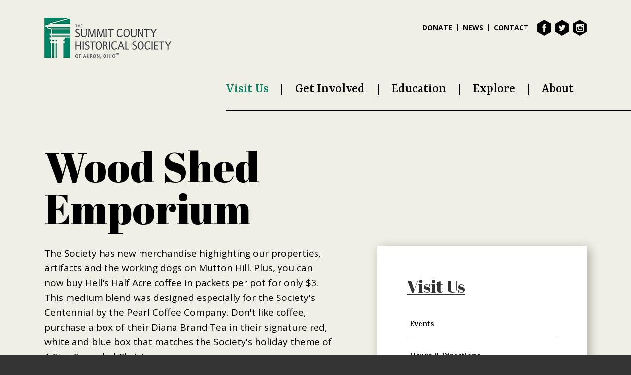

--- FILE ---
content_type: text/html; charset=utf-8
request_url: https://www.summithistory.org/wood-shed-emporium
body_size: 5216
content:
<!DOCTYPE html>
<!--[if IEMobile 7]><html class="iem7"  lang="en" dir="ltr"><![endif]-->
<!--[if lte IE 6]><html class="lt-ie9 lt-ie8 lt-ie7"  lang="en" dir="ltr"><![endif]-->
<!--[if (IE 7)&(!IEMobile)]><html class="lt-ie9 lt-ie8"  lang="en" dir="ltr"><![endif]-->
<!--[if IE 8]><html class="lt-ie9"  lang="en" dir="ltr"><![endif]-->
<!--[if (gte IE 9)|(gt IEMobile 7)]><!--><html  lang="en" dir="ltr" prefix="content: http://purl.org/rss/1.0/modules/content/ dc: http://purl.org/dc/terms/ foaf: http://xmlns.com/foaf/0.1/ og: http://ogp.me/ns# rdfs: http://www.w3.org/2000/01/rdf-schema# sioc: http://rdfs.org/sioc/ns# sioct: http://rdfs.org/sioc/types# skos: http://www.w3.org/2004/02/skos/core# xsd: http://www.w3.org/2001/XMLSchema#"><!--<![endif]-->

<head>
  <meta charset="utf-8" />
<link rel="shortcut icon" href="https://www.summithistory.org/sites/default/files/schist-logo.jpg" type="image/jpeg" />
<meta name="description" content="The Society has new merchandise highighting our properties, artifacts and the working dogs on Mutton Hill. Plus, you can now buy Hell&#039;s Half Acre coffee in packets per pot for only $3. This medium blend was designed especially for the Society&#039;s Centennial by the Pearl Coffee Company. Don&#039;t like coffee, purchase a box of their Diana Brand Tea in their signature red, white and" />
<meta name="keywords" content="akron, summit, history, society" />
<meta name="generator" content="Drupal 7 (http://drupal.org)" />
<link rel="canonical" href="https://www.summithistory.org/wood-shed-emporium" />
<link rel="shortlink" href="https://www.summithistory.org/node/269" />
  <title>Wood Shed Emporium | The Summit County Historical Society of Akron Ohio</title>

      <meta name="MobileOptimized" content="width">
    <meta name="HandheldFriendly" content="true">
    <meta name="viewport" content="width=device-width">
    <meta http-equiv="cleartype" content="on">
	
<!-- Google Tag Manager -->
<script>(function(w,d,s,l,i){w[l]=w[l]||[];w[l].push({'gtm.start':
new Date().getTime(),event:'gtm.js'});var f=d.getElementsByTagName(s)[0],
j=d.createElement(s),dl=l!='dataLayer'?'&l='+l:'';j.async=true;j.src=
'https://www.googletagmanager.com/gtm.js?id='+i+dl;f.parentNode.insertBefore(j,f);
})(window,document,'script','dataLayer','GTM-WDXDHC8');</script>
<!-- End Google Tag Manager -->	

  <link type="text/css" rel="stylesheet" href="https://www.summithistory.org/sites/default/files/css/css_lQaZfjVpwP_oGNqdtWCSpJT1EMqXdMiU84ekLLxQnc4.css" media="all" />
<link type="text/css" rel="stylesheet" href="https://www.summithistory.org/sites/default/files/css/css_DOwpMLN5RsUy5KrDj4mbFqaqY1vKGtvQ-Jq5Z_YzoWc.css" media="all" />
<link type="text/css" rel="stylesheet" href="https://www.summithistory.org/sites/default/files/css/css_DFpy4IbPE_bJEEmy5Ynr8ppwHxqt_JT078n5loaAFs8.css" media="all" />
<link type="text/css" rel="stylesheet" href="https://www.summithistory.org/sites/default/files/css/css_xlKzgPPhtmHgLtTP7jmizaRKMf_6iw0CuJ-GyAeM5GA.css" media="all" />
  <script src="//ajax.googleapis.com/ajax/libs/jquery/1.12.4/jquery.min.js"></script>
<script>window.jQuery || document.write("<script src='/sites/all/modules/jquery_update/replace/jquery/1.12/jquery.min.js'>\x3C/script>")</script>
<script src="https://www.summithistory.org/sites/default/files/js/js_akWr6b_viB-k2m8GX34W6B5hM5_Z5pft3CqXYN_NsRo.js"></script>
<script src="https://www.summithistory.org/sites/default/files/js/js_bZrma6REH41F4Q9eZihxRjRy08aEerJCkYoX2VLlG9s.js"></script>
<script src="https://www.summithistory.org/sites/default/files/js/js_68d6yX371cp6DP65HdrkoxXIZMag5zONlwesjiFuxOg.js"></script>
<script src="https://www.summithistory.org/sites/default/files/js/js_JN7LeVERDAOiCyafytz3phkg0YLSoV0RWTejghdbK1M.js"></script>
<script>jQuery.extend(Drupal.settings, {"basePath":"\/","pathPrefix":"","setHasJsCookie":0,"ajaxPageState":{"theme":"triadzen","theme_token":"iH43Ospwp_92wmtH5vk35Ugeh77eOhnMovtaCfJmOLs","js":{"\/\/ajax.googleapis.com\/ajax\/libs\/jquery\/1.12.4\/jquery.min.js":1,"0":1,"misc\/jquery-extend-3.4.0.js":1,"misc\/jquery-html-prefilter-3.5.0-backport.js":1,"misc\/jquery.once.js":1,"misc\/drupal.js":1,"sites\/all\/libraries\/fitvids\/jquery.fitvids.js":1,"sites\/all\/modules\/jquery_update\/js\/jquery_browser.js":1,"sites\/all\/modules\/entityreference\/js\/entityreference.js":1,"sites\/all\/modules\/fitvids\/fitvids.js":1,"sites\/all\/libraries\/colorbox\/jquery.colorbox-min.js":1,"sites\/all\/modules\/colorbox\/js\/colorbox.js":1,"sites\/all\/modules\/colorbox\/styles\/default\/colorbox_style.js":1,"sites\/all\/modules\/colorbox\/js\/colorbox_load.js":1,"sites\/all\/themes\/triadzen\/js\/jquery-mmenu\/jquery.mmenu.all.js":1,"sites\/all\/themes\/triadzen\/js\/owl-carousel\/owl.carousel.min.js":1,"sites\/all\/themes\/triadzen\/js\/slickjs\/slick\/slick.min.js":1,"sites\/all\/themes\/triadzen\/js\/script.js":1},"css":{"modules\/system\/system.base.css":1,"modules\/system\/system.menus.css":1,"modules\/system\/system.messages.css":1,"modules\/system\/system.theme.css":1,"modules\/field\/theme\/field.css":1,"sites\/all\/modules\/fitvids\/fitvids.css":1,"modules\/node\/node.css":1,"modules\/search\/search.css":1,"modules\/user\/user.css":1,"sites\/all\/modules\/views\/css\/views.css":1,"sites\/all\/modules\/colorbox\/styles\/default\/colorbox_style.css":1,"sites\/all\/modules\/ctools\/css\/ctools.css":1,"sites\/all\/themes\/triadzen\/system.menus.css":1,"sites\/all\/themes\/triadzen\/system.messages.css":1,"sites\/all\/themes\/triadzen\/system.theme.css":1,"sites\/all\/themes\/triadzen\/js\/jquery-mmenu\/jquery.mmenu.all.css":1,"sites\/all\/themes\/triadzen\/js\/owl-carousel\/owl.carousel.css":1,"sites\/all\/themes\/triadzen\/js\/owl-carousel\/owl.theme.css":1,"sites\/all\/themes\/triadzen\/js\/owl-carousel\/owl.transitions.css":1,"sites\/all\/themes\/triadzen\/js\/slickjs\/slick\/slick.css":1,"sites\/all\/themes\/triadzen\/js\/slickjs\/slick\/slick-theme.css":1,"sites\/all\/themes\/triadzen\/css\/styles.css":1}},"colorbox":{"opacity":"0.85","current":"{current} of {total}","previous":"\u00ab Prev","next":"Next \u00bb","close":"Close","maxWidth":"98%","maxHeight":"98%","fixed":true,"mobiledetect":true,"mobiledevicewidth":"480px","file_public_path":"\/sites\/default\/files","specificPagesDefaultValue":"admin*\nimagebrowser*\nimg_assist*\nimce*\nnode\/add\/*\nnode\/*\/edit\nprint\/*\nprintpdf\/*\nsystem\/ajax\nsystem\/ajax\/*"},"fitvids":{"custom_domains":[],"selectors":["body"],"simplifymarkup":1}});</script>
      <!--[if lt IE 9]>
    <script src="/sites/all/themes/zen/js/html5-respond.js"></script>
    <![endif]-->
  </head>
<body class="html not-front not-logged-in one-sidebar sidebar-second page-node page-node- page-node-269 node-type-page section-wood-shed-emporium" >
	
<!-- Google Tag Manager (noscript) -->
<noscript><iframe src="https://www.googletagmanager.com/ns.html?id=GTM-WDXDHC8"
height="0" width="0" style="display:none;visibility:hidden"></iframe></noscript>
<!-- End Google Tag Manager (noscript) -->	
	
      <p id="skip-link">
      <a href="#main-menu" class="element-invisible element-focusable">Jump to navigation</a>
    </p>
      
<div id="page">

<header id="header" role="banner">
<div class="hdr-wrap">
          <a href="/" title="Home" rel="home" class="header__logo" id="logo"><img src="https://www.summithistory.org/sites/default/files/schist-logo.png" alt="Home" class="header__logo-image" /></a>
    
    
    
      <div class="header__region region region-header">
    <div id="block-block-4" class="block block-block top-nav first last odd">
  <div class="content">
                <ul class="navigation">
  <li><a href="/donate">Donate</a></li>
  <li><a href="/news">News</a></li>
  <li><a href="/contact">Contact</a></li>
</ul>
<ul class="social-media">
  <li class="facebook"><a href="https://www.facebook.com/summitcountyhistoricalsociety/" target="_blank">Facebook</a></li>
  <li class="twitter"><a href="https://twitter.com/schistorical" target="_blank">Twitter</a></li>
  <li class="instagram"><a href="https://www.instagram.com/summit_history/" target="_blank">Instagram</a></li>
</ul>  </div>
</div>  </div>
</div>
</header>


<div id="navigation" class="clearfix">
              <div class="region region-navigation">
    <div id="block-menu-block-1" class="block block-menu-block nav-menu first last odd" role="navigation">
  <div class="content">
                <div class="menu-block-wrapper menu-block-1 menu-name-main-menu parent-mlid-0 menu-level-1">
  <ul class="menu"><li class="menu__item is-expanded is-active-trail first expanded active-trail menu-mlid-2080"><span title="" class="menu__link is-active-trail active-trail nolink" tabindex="0">Visit Us</span><ul class="menu"><li class="menu__item is-leaf first leaf menu-mlid-2163"><a href="/events" title="" class="menu__link">Events</a></li>
<li class="menu__item is-leaf leaf menu-mlid-2198"><a href="/hours-directions" class="menu__link">Hours &amp; Directions</a></li>
<li class="menu__item is-leaf is-parent leaf has-children menu-mlid-2199"><a href="/properties" class="menu__link">Our Properties</a></li>
<li class="menu__item is-leaf is-active-trail is-active last leaf active-trail active menu-mlid-2340"><a href="/wood-shed-emporium" title="Purchase gifts locally!" class="menu__link is-active-trail active-trail active">Mutton Hill Gift Shop</a></li>
</ul></li>
<li class="menu__item is-expanded expanded menu-mlid-2165"><span title="" class="menu__link nolink" tabindex="0">Get Involved</span><ul class="menu"><li class="menu__item is-leaf first leaf menu-mlid-2201"><a href="/membership" class="menu__link">Become a Member</a></li>
<li class="menu__item is-leaf leaf menu-mlid-2202"><a href="/volunteer" class="menu__link">Volunteer</a></li>
<li class="menu__item is-leaf last leaf menu-mlid-2203"><a href="/donate" class="menu__link">Donate</a></li>
</ul></li>
<li class="menu__item is-expanded expanded menu-mlid-2169"><span title="" class="menu__link nolink" tabindex="0">Education</span><ul class="menu"><li class="menu__item is-leaf first leaf menu-mlid-2341"><a href="/womens-history-project-akron-area-inc" title="A program recognizing local women in Akron and Summit County" class="menu__link">Women&#039;s History Project of the Akron Area, Inc.</a></li>
<li class="menu__item is-leaf is-parent leaf has-children menu-mlid-2354"><a href="/portage-path-collaborative" class="menu__link">Portage Path Collaborative</a></li>
<li class="menu__item is-leaf leaf menu-mlid-2205"><a href="/4th-grade-outreach" class="menu__link">4th Grade Outreach</a></li>
<li class="menu__item is-leaf leaf menu-mlid-2206"><a href="/programs-adults" class="menu__link">Programs for Adults</a></li>
<li class="menu__item is-leaf leaf menu-mlid-2204"><a href="/school-field-trips" class="menu__link">School Field Trips</a></li>
<li class="menu__item is-leaf leaf menu-mlid-2207"><a href="/discovery-trunks" class="menu__link">Discovery Trunks</a></li>
<li class="menu__item is-leaf leaf menu-mlid-2337"><a href="/artifact-day" title="More details here" class="menu__link">Artifacts</a></li>
<li class="menu__item is-leaf last leaf menu-mlid-2338"><a href="/awe-artifacts-edie" class="menu__link">Artifacts with Edie</a></li>
</ul></li>
<li class="menu__item is-expanded expanded menu-mlid-2174"><span title="" class="menu__link nolink" tabindex="0">Explore</span><ul class="menu"><li class="menu__item is-leaf is-parent first leaf has-children menu-mlid-2213"><a href="/our-collection" class="menu__link">Our Collection</a></li>
<li class="menu__item is-leaf leaf menu-mlid-2351"><a href="/akron-legacy-neighborhoods-0" class="menu__link">Akron Legacy Neighborhoods</a></li>
<li class="menu__item is-leaf leaf menu-mlid-2210"><a href="/simon-perkins-family" class="menu__link">The Simon Perkins Family</a></li>
<li class="menu__item is-leaf leaf menu-mlid-2211"><a href="/perkins-brown-partnership" class="menu__link">John Brown on Mutton Hill</a></li>
<li class="menu__item is-leaf leaf menu-mlid-2339"><a href="/abolitionist-john-brown" class="menu__link">Abolitionist John Brown</a></li>
<li class="menu__item is-leaf leaf menu-mlid-2212"><a href="/african-american-history" class="menu__link">African-American History</a></li>
<li class="menu__item is-leaf leaf menu-mlid-2218"><a href="/historic-akron-sites" class="menu__link">Historic Akron Sites</a></li>
<li class="menu__item is-leaf last leaf menu-mlid-2209"><a href="/historic-summit-county-sites" class="menu__link">Historic Summit County Sites</a></li>
</ul></li>
<li class="menu__item is-expanded expanded menu-mlid-2175"><span title="" class="menu__link nolink" tabindex="0">About</span><ul class="menu"><li class="menu__item is-leaf first leaf menu-mlid-2214"><a href="/mission" class="menu__link">Our Mission</a></li>
<li class="menu__item is-leaf leaf menu-mlid-2215"><a href="/staff" class="menu__link">Staff</a></li>
<li class="menu__item is-leaf leaf menu-mlid-2216"><a href="/board-directors" class="menu__link">Board of Directors</a></li>
<li class="menu__item is-leaf last leaf menu-mlid-2217"><a href="/our-funders" class="menu__link">Our Funders</a></li>
</ul></li>
<li class="menu__item is-leaf leaf menu-mlid-2193"><a href="/donate" class="menu__link">Donate</a></li>
<li class="menu__item is-leaf leaf menu-mlid-2194"><a href="/mutton-hill-gift-shop" title="Items from the Mutton Hill Gift Shop" class="menu__link">Shop</a></li>
<li class="menu__item is-leaf leaf menu-mlid-2195"><a href="/news" title="" class="menu__link">News</a></li>
<li class="menu__item is-leaf last leaf menu-mlid-2196"><a href="/contact" class="menu__link">Contact</a></li>
</ul></div>
  </div>
</div>  </div>
</div>


<div id="main">
<div class="main-wrap">
     
        <a id="main-content"></a>
              <h1 class="page__title title" id="page-title">Wood Shed Emporium</h1>
        
    <div id="content" class="column" role="main">
                              

<div class="content">
                <article class="node-269 node node-page view-mode-full clearfix" about="/wood-shed-emporium" typeof="foaf:Document">

      <header>
                  <span property="dc:title" content="Wood Shed Emporium" class="rdf-meta element-hidden"></span>
      
          </header>
  
  
  <p>The Society has new merchandise highighting our properties, artifacts and the working dogs on Mutton Hill. Plus, you can now buy Hell's Half Acre coffee in packets per pot for only $3. This medium blend was designed especially for the Society's Centennial by the Pearl Coffee Company. Don't like coffee, purchase a box of their Diana Brand Tea in their signature red, white and blue box that matches the Society's holiday theme of A Star Spangled Christmas.</p>
<p>The Wood Shed Emporium is open during scheduled tours and special events. Otherwise, call to set up an appointment to see our new selection of local books including <em>Akron at 200</em>, Mutton Hill merchandise and gifts like the wooden cheese boards and tray made of Society oak and walnut by Richard Byrd of Byrdhouse Creations.</p>
<p><img alt="" src="/sites/default/files/editor/medium_product%20right.png" /></p>

  
  
</article>
</div>          </div>


    
          <aside class="sidebars">
                  <section class="region region-sidebar-second column sidebar">
    <div id="block-menu-block-2" class="block block-menu-block sidebar-menu first last odd" role="navigation">
  <div class="content">
              <h2 class="block__title block-title"><span title="" class="active-trail nolink" tabindex="0">Visit Us</span></h2>
            <div class="menu-block-wrapper menu-block-2 menu-name-main-menu parent-mlid-0 menu-level-2">
  <ul class="menu"><li class="menu__item is-leaf first leaf menu-mlid-2163"><a href="/events" title="" class="menu__link">Events</a></li>
<li class="menu__item is-leaf leaf menu-mlid-2198"><a href="/hours-directions" class="menu__link">Hours &amp; Directions</a></li>
<li class="menu__item is-leaf is-parent leaf has-children menu-mlid-2199"><a href="/properties" class="menu__link">Our Properties</a></li>
<li class="menu__item is-leaf is-active-trail is-active last leaf active-trail active menu-mlid-2340"><a href="/wood-shed-emporium" title="Purchase gifts locally!" class="menu__link is-active-trail active-trail active">Mutton Hill Gift Shop</a></li>
</ul></div>
  </div>
</div>  </section>
      </aside>
     
  
  
</div> 
</div>

<div id="site-ftr" class="clearfix">
  <div class="region region-bottom">
    <div id="block-block-2" class="block block-block footer-content first last odd">
  <div class="content">
                <div class="copyright">Copyright © <span class="year">2020</span> The Summit County Historical Society of Akron, Ohio</div>
<div class="vcard">
  <span class="org">Summit County Historical Society</span>
  <span class="adr">
    <span class="street-address">550 Copley Road</span>
    <span class="locality">Akron</span>
    <span class="region">Ohio</span>
    <span class="postal-code">44320</span>
  </span>
  <span class="tel"><a href="tel:3305351120">330.535.1120</a></span>
  <span class="fax"><a href="tel:3305350250">330.535.0250</a></span>
</div>  </div>
</div>  </div>
</div>

</div><!-- END OF PAGE WRAP -->  </body>
</html>


--- FILE ---
content_type: text/plain
request_url: https://www.google-analytics.com/j/collect?v=1&_v=j102&a=368225008&t=pageview&_s=1&dl=https%3A%2F%2Fwww.summithistory.org%2Fwood-shed-emporium&ul=en-us%40posix&dt=Wood%20Shed%20Emporium%20%7C%20The%20Summit%20County%20Historical%20Society%20of%20Akron%20Ohio&sr=1280x720&vp=1280x720&_u=YEBAAEABAAAAACAAI~&jid=1889013372&gjid=1298894671&cid=1049468150.1769301112&tid=UA-10098140-1&_gid=1398079229.1769301112&_r=1&_slc=1&gtm=45He61m0n81WDXDHC8za200&gcd=13l3l3l3l1l1&dma=0&tag_exp=102015666~103116026~103200004~104527907~104528501~104684208~104684211~105391252~115938466~115938469~116682876~116988316~116992597~117025848~117041587&z=219920080
body_size: -452
content:
2,cG-2XQD40GB3G